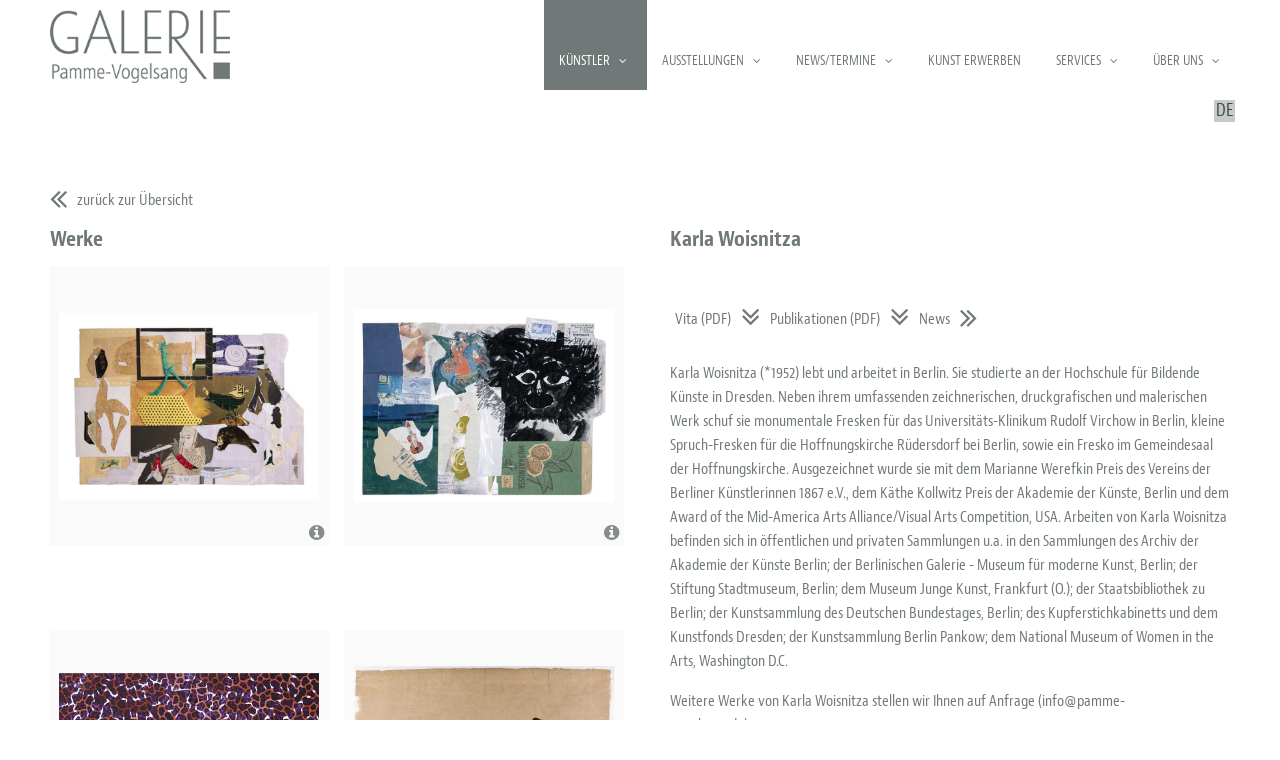

--- FILE ---
content_type: text/html; charset=utf-8
request_url: https://www.pamme-vogelsang.de/index.php?option=com_artshop&view=artist&artist_id=6&Itemid=108&lang=de
body_size: 4925
content:
<!DOCTYPE html>
<html lang="de">
<head>
        <meta charset="UTF-8">
    <meta name="viewport" content="width=device-width, initial-scale=1">
    <link rel="apple-touch-icon" href="https://www.pamme-vogelsang.de/templates/pammevogelsang/img/apple-touch-icon.png">
    <link rel="shortcut icon" href="https://www.pamme-vogelsang.de/templates/pammevogelsang/favicon.ico">
    <link rel="icon" type="image/png" href="https://www.pamme-vogelsang.de/templates/pammevogelsang/favicon.png">

        <base href="https://www.pamme-vogelsang.de/index.php" />
	<meta http-equiv="content-type" content="text/html; charset=utf-8" />
	<meta name="description" content="Kunstwerke (Konzeptkunst, Dada - Malerei, Zeichnung, Grafik, Collage, Katalog) von Karla Woisnitza ansehen und kaufen; Daten, Lebenslauf, Hintergrund" />
	<title>Karla Woisnitza - Galerie Pamme-Vogelsang</title>
	<link href="/templates/pammevogelsang/favicon.ico" rel="shortcut icon" type="image/vnd.microsoft.icon" />
	<link href="https://www.pamme-vogelsang.de/templates/pammevogelsang/css/styles_merged.min.css?v=14" rel="stylesheet" type="text/css" media="screen" />
	<link href="https://www.pamme-vogelsang.de/templates/pammevogelsang/css/print.css?v=14" rel="stylesheet" type="text/css" media="print" />
	<link href="https://www.pamme-vogelsang.de/templates/pammevogelsang/libs/chosen_jquery/chosen.css" rel="stylesheet" type="text/css" media="screen" />
	<link href="/media/mod_languages/css/template.css?4c7dbda82f5e30e6f4829e40a7dc9a49" rel="stylesheet" type="text/css" />
	<script src="/media/jui/js/jquery.min.js?4c7dbda82f5e30e6f4829e40a7dc9a49" type="text/javascript"></script>
	<script src="/media/jui/js/jquery-migrate.min.js?4c7dbda82f5e30e6f4829e40a7dc9a49" type="text/javascript"></script>
	<script src="https://www.pamme-vogelsang.de/templates/pammevogelsang/js/theme.js" type="text/javascript"></script>
	<link rel="canonical" href="/kuenstler/karla-woisnitza" />
	<meta name="robots" content="index, follow" />
	<meta name="og:image" content="https://www.pamme-vogelsang.de/templates/pammevogelsang/img/logo.png" />
	<meta name="twitter:card" content = "summary_large_image" />
	<meta name="twitter:title" content = "Karla Woisnitza - Galerie Pamme-Vogelsang" />
	<meta name="twitter:image" content = "https://www.pamme-vogelsang.de/templates/pammevogelsang/img/logo.png" />


    <!--[if lt IE 9]>
    <script src="https://www.pamme-vogelsang.de/templates/pammevogelsang/libs/html5.js"></script>
    <![endif]-->
 <script src="https://www.pamme-vogelsang.de/templates/pammevogelsang/libs/jquery/jquery.supersized.js"></script>         <!-- Google Tag Manager -->
        <noscript>
            <iframe src="//www.googletagmanager.com/ns.html?id=GTM-KCD5FS"; height="0" width="0" style="display:none;visibility:hidden"></iframe>
        </noscript>
        <script>(function (w, d, s, l, i) {
                w[l] = w[l] || [];
                w[l].push({
                    'gtm.start': new Date().getTime(), event: 'gtm.js'
                });
                var f = d.getElementsByTagName(s)[0],
                    j = d.createElement(s), dl = l != 'dataLayer' ? '&l=' + l : '';
                j.async = true;
                j.src =
                    '//www.googletagmanager.com/gtm.js?id=' + i + dl;
                f.parentNode.insertBefore(j, f);
            })(window, document, 'script', 'dataLayer', 'GTM-KGGMW6N');</script>
        <!-- End Google Tag Manager -->
        <script>
    (function(d) {
        var config = {
            kitId: 'nue4zqf',
            scriptTimeout: 3000
            },
            h=d.documentElement,t=setTimeout(function(){h.className=h.className.replace(/\bwf-loading\b/g,"")+" wf-inactive";},config.scriptTimeout),tk=d.createElement("script"),f=false,s=d.getElementsByTagName("script")[0],a;h.className+=" wf-loading";tk.src='//use.typekit.net/'+config.kitId+'.js';tk.async=true;tk.onload=tk.onreadystatechange=function(){a=this.readyState;if(f||a&&a!="complete"&&a!="loaded")return;f=true;clearTimeout(t);try{Typekit.load(config)}catch(e){}};s.parentNode.insertBefore(tk,s)
    })(document);
    </script>     <meta name="google-site-verification" content="EMwxl_oSC2L734JeaSOJxUSZ-xdN2o9Au_HJ17JlK90" />
    </head>
    <body class="context-kuenstler kuenstler normal is-not-mobile">
    <div id="all">
        <div class="inner">

            
<div id="header">
    <div class="inner">
            <div id="site-logo">
        <div class="inner">
            <a href="https://www.pamme-vogelsang.de/" title="Home">
                <img src="https://www.pamme-vogelsang.de/templates/pammevogelsang/img/logo.png" alt="Seiten-logo">
            </a>
        </div>
    </div>

    <div id="topmenu">
        <div class="inner">
            <div id="custommenu" class="menu  "><div id="menu-open-close-btn"><span class="line-1"><!-- --></span><span class="line-2"><!-- --></span><span class="line-3"><!-- --></span></div><nav class="navigation"><ul class="lvl-1">
<li class="item-108 current active first deeper has-sub parent has-sub"><a href="/kuenstler" >Künstler</a><ul class="nav-child unstyled small lvl-2"><li class="item-134"><a href="/kuenstler/staendig-vertreten" >Ständig vertreten</a></li><li class="item-178"><a href="/kuenstler/weitere-arbeiten-von" >weitere Arbeiten von</a></li></ul></li><li class="item-109 deeper has-sub parent has-sub"><a href="/ausstellungen/aktuell" >Ausstellungen</a><ul class="nav-child unstyled small lvl-2"><li class="item-110"><a href="/ausstellungen/aktuell" >aktuell</a></li><li class="item-111"><a href="/ausstellungen/vorschau" >Vorschau</a></li><li class="item-112 deeper has-sub parent has-sub"><a href="/ausstellungen/archiv/2025" >Archiv</a><ul class="nav-child unstyled small lvl-3"><li class="item-514"><a href="/ausstellungen/archiv/2026" >2026</a></li><li class="item-512"><a href="/ausstellungen/archiv/2025" >2025</a></li><li class="item-498"><a href="/ausstellungen/archiv/2023" >2023</a></li><li class="item-499"><a href="/ausstellungen/archiv/2024" >2024</a></li><li class="item-483"><a href="/ausstellungen/archiv/2022" >2022</a></li><li class="item-455"><a href="/ausstellungen/archiv/2021" >2021</a></li><li class="item-396"><a href="/ausstellungen/archiv/2020" >2020</a></li><li class="item-352"><a href="/ausstellungen/archiv/2019" >2019</a></li><li class="item-314"><a href="/ausstellungen/archiv/2018" >2018</a></li><li class="item-262"><a href="/ausstellungen/archiv/2017" >2017</a></li><li class="item-177"><a href="/ausstellungen/archiv/2016" >2016</a></li><li class="item-130"><a href="/ausstellungen/archiv/2015" >2015</a></li><li class="item-131"><a href="/ausstellungen/archiv/2014" >2014</a></li><li class="item-132"><a href="/ausstellungen/archiv/2013" >2013</a></li><li class="item-182"><a href="/ausstellungen/archiv/2012" >2012</a></li><li class="item-194"><a href="/ausstellungen/archiv/2011" >2011</a></li><li class="item-193"><a href="/ausstellungen/archiv/2010" >2010</a></li><li class="item-195"><a href="/ausstellungen/archiv/2009" >2009</a></li><li class="item-196"><a href="/ausstellungen/archiv/2008" >2008</a></li></ul></li></ul></li><li class="item-113 deeper has-sub parent has-sub"><a href="/news-termine/galerie" >News/Termine</a><ul class="nav-child unstyled small lvl-2"><li class="item-469"><a href="/news-termine/kuenstler-2" >Künstlerfilme</a></li><li class="item-169"><a href="/news-termine/galerie" >Galerie.</a></li><li class="item-168"><a href="/news-termine/kuenstler" >Künstler.</a></li></ul></li><li class="item-114"><a href="/kunst-erwerben" >Kunst erwerben</a></li><li class="item-115 deeper has-sub parent has-sub"><a href="/services/leistungen" >Services</a><ul class="nav-child unstyled small lvl-2"><li class="item-176"><a href="/services/leistungen" >Leistungen</a></li><li class="item-192"><a href="/services/art-refresher-seminar" >Art Refresher Seminar</a></li><li class="item-197"><a href="/services/kunstvermittlung-beratung" >Kunstvermittlung / -beratung</a></li><li class="item-198"><a href="/services/kunst-im-öffentlichen-raum" >Kunst im öffentlichen Raum</a></li><li class="item-199"><a href="/services/kunst-am-im-bau" >Kunst am / im Bau</a></li><li class="item-201"><a href="/services/probehängung" >Probehängung</a></li><li class="item-200"><a href="/services/auftragsarbeiten" >Auftragsarbeiten</a></li><li class="item-202"><a href="/services/kunst-im-unternehmen" >Kunst im Unternehmen</a></li><li class="item-203"><a href="/services/vorträge" >Vorträge</a></li><li class="item-204"><a href="/services/exkursionen-kunstreisen" >Exkursionen / Kunstreisen</a></li><li class="item-205"><a href="/services/location" >Location</a></li></ul></li><li class="item-185 deeper has-sub parent has-sub"><a href="/ueber-uns/die-galerie" >Über uns</a><ul class="nav-child unstyled small lvl-2"><li class="item-116"><a href="/ueber-uns/die-galerie" >Die Galerie</a></li><li class="item-407"><a href="/ueber-uns/kolumne" >Kolumne</a></li><li class="item-117"><a href="/ueber-uns/kontakt" >Kontakt</a></li><li class="item-155"><a href="/ueber-uns/impressum" >Impressum</a></li><li class="item-180"><a href="/ueber-uns/disclaimer" >Disclaimer / Datenschutzerklärung</a></li><li class="item-417"><a href="/ueber-uns/widerrufsbelehrung" >Widerrufsbelehrung</a></li></ul></li></ul></nav>
<div class="clr"><!-- --></div></div>

<span class="clr"><!-- --></span>

            <div class="clr"><!-- --></div>
        </div>
        <div class="clr"><!-- --></div>
    </div>
    <div class="clr"><!-- --></div>

        <div class="clr"><!-- --></div>
    </div>
</div>
<!-- header -->
    <div id="langselect">
        <div class="inner">
            <div class="mod-languages">

	<ul class="lang-inline" dir="ltr">
									<li class="lang-active">
			<a href="https://www.pamme-vogelsang.de/index.php?option=com_artshop&view=artist&artist_id=6&Itemid=108&lang=de">
							DE						</a>
			</li>
				</ul>

</div>

        </div>
    </div>
<div id="main-wrapper">
    <div class="inner">
                                <div id="content-container"  class="full-width">
            <div class="inner">
                                <div id="system-message-container">
	</div>

                
<div id="artshop-artist-view" class="artshop">
    <div class="inner">
        <div class="top-zone">
            <a href="/kuenstler" class="back-btn">zurück zur Übersicht</a>
        </div>
        <div class="content-zone">
            <div class="inner">
                <div class="info-box">
                    <div class="inner">
                                                <h1>Karla Woisnitza</h1>
                                                <div class="action-links">
                            <span class="link vita">
                                                                    <a href="/images/artshop/artists/vita/karla_woisnitza_vita_6.pdf?v=3857" target="_blank" title="Vita (PDF)">Vita (PDF)</a>
                                                            </span>
                            <span class="link portfolio">
                                                                    <a href="/images/artshop/artists/portfolio/portfolio_karla_woisnitza_publikationen_4.pdf?v=3857" target="_blank" title="Publikationen (PDF)">Publikationen (PDF)</a>
                                                            </span>
                            <span class="link news">
                                                                    <a href="/news-termine/kuenstler/25-karla-woisnitza" title="News">News</a>
                                                            </span>
                            <div class="clr"><!-- --></div>
                        </div>
                        <div class="descr"><p><a href="http://www.vdbk1867.de/lexikon/woisnitza-karla/" target="_blank" rel="nofollow noopener">Karla Woisnitza </a>(*1952) lebt und arbeitet in Berlin. Sie studierte an der Hochschule für Bildende Künste in Dresden. Neben ihrem umfassenden zeichnerischen, druckgrafischen und malerischen Werk schuf sie monumentale Fresken für das Universitäts-Klinikum Rudolf Virchow in Berlin, kleine Spruch-Fresken für die Hoffnungskirche Rüdersdorf bei Berlin, sowie ein Fresko im Gemeindesaal der Hoffnungskirche. Ausgezeichnet wurde sie mit dem Marianne Werefkin Preis des Vereins der Berliner Künstlerinnen 1867 e.V., dem Käthe Kollwitz Preis der Akademie der Künste, Berlin und dem Award of the Mid-America Arts Alliance/Visual Arts Competition, USA. Arbeiten von Karla Woisnitza befinden sich in öffentlichen und privaten Sammlungen u.a. in den Sammlungen des Archiv der Akademie der Künste Berlin; der Berlinischen Galerie - Museum für moderne Kunst, Berlin; der Stiftung Stadtmuseum, Berlin; dem Museum Junge Kunst, Frankfurt (O.); der Staatsbibliothek zu Berlin; der Kunstsammlung des Deutschen Bundestages, Berlin; des Kupferstichkabinetts und dem Kunstfonds Dresden; der Kunstsammlung Berlin Pankow; dem National Museum of Women in the Arts, Washington D.C.</p>
<p>Weitere Werke von Karla Woisnitza stellen wir Ihnen auf Anfrage (<a href="mailto:info@pamme-vogelsang.de" rel="nofollow">info@pamme-vogelsang.de</a>)&nbsp;gerne vor.</p></div>
                                                                            <span class="link-list exhib">
                                <h4>Ausstellungen bei uns</h4>
                                                                    <span class="single-exhib">
                                        <a href="/ausstellungen/aktuell/blog/querwert" title="Querwert" target="_blank"><span>2019</span> <span>Querwert</span></a>
                                    </span>
                                                                    <span class="single-exhib">
                                        <a href="/ausstellungen/aktuell/blog/raum-fuer-musik" title="Raum für Musik" target="_blank"><span>2015</span> <span>Raum für Musik</span></a>
                                    </span>
                                                                    <span class="single-exhib">
                                        <a href="/ausstellungen/aktuell/blog/kommata" title="Kommata" target="_blank"><span>2011</span> <span>Kommata</span></a>
                                    </span>
                                                                    <span class="single-exhib">
                                        <a href="/ausstellungen/aktuell/blog/na-nu-nana-nonna" title="na-nu. nana. nonna." target="_blank"><span>2009</span> <span>na-nu. nana. nonna.</span></a>
                                    </span>
                                                            </span>
                                                                    </div>
                </div>
                <div class="additional-box">
                    <div class="inner">
                        <div class="headline">Werke</div>
                        <div class="gallery-box artshop-grid">
                            <div class="inner">
                                <div class="artshop-items-wrapper">
                                                                                <div class="item-box artobject-image ">
        <div class="inner">
            <div class="thumb-item">
                <div>
                                            <a href="/kuenstler/object/schatten-ram" title="">
                            <img src="/images/artshop/objects/woisnitza/woisnitza_155.jpg" alt="weiteres Bild: Karla Woisnitza"  title="@ Karla Woisnitza/VG Bild-Kunst, Bonn, 2019">
                        </a>
                                    </div>
                <span class="copyright"><i class="fa fa-info-circle" aria-hidden="true"></i><b>@ Karla Woisnitza/VG Bild-Kunst, Bonn, 2019</b></span>            </div>
            <div class="title caption empty">
                <span></span>
            </div>
        </div>
    </div>
    <i class="odd"></i>                                             <div class="item-box artobject-image ">
        <div class="inner">
            <div class="thumb-item">
                <div>
                                            <a href="/kuenstler/object/run-wild" title="">
                            <img src="/images/artshop/objects/woisnitza/woisnitza_194.jpg" alt="weiteres Bild: Karla Woisnitza"  title="@ Karla Woisnitza/VG Bild-Kunst, Bonn, 2019">
                        </a>
                                    </div>
                <span class="copyright"><i class="fa fa-info-circle" aria-hidden="true"></i><b>@ Karla Woisnitza/VG Bild-Kunst, Bonn, 2019</b></span>            </div>
            <div class="title caption empty">
                <span></span>
            </div>
        </div>
    </div>
    <i class="even"></i>                                             <div class="item-box artobject-image ">
        <div class="inner">
            <div class="thumb-item">
                <div>
                                            <a href="/kuenstler/object/vertiefung" title="">
                            <img src="/images/artshop/objects/woisnitza/woisnitza_153.jpg" alt="weiteres Bild: Karla Woisnitza"  title="@ Karla Woisnitza/VG Bild-Kunst, Bonn, 2019">
                        </a>
                                    </div>
                <span class="copyright"><i class="fa fa-info-circle" aria-hidden="true"></i><b>@ Karla Woisnitza/VG Bild-Kunst, Bonn, 2019</b></span>            </div>
            <div class="title caption empty">
                <span></span>
            </div>
        </div>
    </div>
    <i class="odd"></i>                                             <div class="item-box artobject-image ">
        <div class="inner">
            <div class="thumb-item">
                <div>
                                            <a href="/kuenstler/object/von-der-wurzel-bis-zur-bluete-blatt-1" title="">
                            <img src="/images/artshop/objects/woisnitza/woisnitza_162.jpg" alt="weiteres Bild: Karla Woisnitza"  title="@ Karla Woisnitza/VG Bild-Kunst, Bonn, 2019">
                        </a>
                                    </div>
                <span class="copyright"><i class="fa fa-info-circle" aria-hidden="true"></i><b>@ Karla Woisnitza/VG Bild-Kunst, Bonn, 2019</b></span>            </div>
            <div class="title caption empty">
                <span></span>
            </div>
        </div>
    </div>
    <i class="even"></i>                                             <div class="item-box artobject-image ">
        <div class="inner">
            <div class="thumb-item">
                <div>
                                            <a href="/kuenstler/object/von-der-wurzel-bis-zur-bluete-blatt-5" title="">
                            <img src="/images/artshop/objects/woisnitza/woisnitza_171.jpg" alt="weiteres Bild: Karla Woisnitza"  title="@ Karla Woisnitza/VG Bild-Kunst, Bonn, 2019">
                        </a>
                                    </div>
                <span class="copyright"><i class="fa fa-info-circle" aria-hidden="true"></i><b>@ Karla Woisnitza/VG Bild-Kunst, Bonn, 2019</b></span>            </div>
            <div class="title caption empty">
                <span></span>
            </div>
        </div>
    </div>
    <i class="odd"></i>                                             <div class="item-box artobject-image ">
        <div class="inner">
            <div class="thumb-item">
                <div>
                                            <a href="/kuenstler/object/schokoladenmaedchen-13-01-1990" title="">
                            <img src="/images/artshop/objects/woisnitza/woisnitza_2.jpg" alt="weiteres Bild: Karla Woisnitza"  title="© Karla Woisnitza/VG Bild-Kunst, Bonn, 2016">
                        </a>
                                    </div>
                <span class="copyright"><i class="fa fa-info-circle" aria-hidden="true"></i><b>© Karla Woisnitza/VG Bild-Kunst, Bonn, 2016</b></span>            </div>
            <div class="title caption empty">
                <span></span>
            </div>
        </div>
    </div>
    <i class="even"></i>                                     <div class="clr"><!-- --></div>
                                </div>
                            </div>
                        </div>
                        <div class="filter-link"><a href="/kunst-erwerben?as-artist=6">weitere Werke...</a></div>
                    </div>
                </div>
            </div>
        </div>
        <div class="bottom-zone">
            &nbsp;
        </div>
</div>
</div>

                                <div class="clr"><!-- --></div>
            </div>
        </div>
                <div class="clr"><!-- --></div>
        <div class="only-mobile special-links">
            <a href="https://www.pamme-vogelsang.de/ueber-uns/impressum">Impressum</a>
            <a href="https://www.pamme-vogelsang.de/ueber-uns/disclaimer">Datenschutz</a>
        </div>
    </div>
    <div class="clr"><!-- --></div>
</div>

<div id="footer">
    <div class="inner">
        <div class="column">
            <div class="headline">Galerie Pamme-Vogelsang</div>
            <div>vorm. Hahnenstraße 33 | D-50667 Köln</div>
            <table>
                                        <tr>
                            <td>Telefon:</td>
                            <td>+49 (0) 171 8631823</td>
                        </tr>
                                                                            <tr>
                            <td>Mobil:</td>
                            <td>+49 (0) 171 8631823</td>
                        </tr>
                                                            <tr>
                            <td>E-Mail:</td>
                            <td><a href="mailto:info@pamme-vogelsang.de">info@pamme-vogelsang.de</a></td>
                        </tr>
                                                </table>
        </div>
        <div class="column">
            <div class="headline">Öffnungszeiten</div>
            <table>
                                        <tr>
                            <td>Nur nach Vereinbarung</td>
                            <td>per Telefon oder e-mail</td>
                        </tr>
                                                                                                </table>
        </div>
        <div class="column">
            <div class="headline">Newsletter bestellen</div>
            <form action="/newsletter" method="post" class="newsletter register">
                <div class="message off"></div>
                <div><input class="email" name="email" placeholder="Ihre E-Mail-Adresse" type="text"/></div>
                <div><button class="submit" type="submit">Bestellen</button></div>
                <input type="hidden" name="task" value="register">
            </form>
        </div>
        <div class="column">
            <div class="headline imprint-privacy">
                <a href="https://www.pamme-vogelsang.de/ueber-uns/impressum">Impressum</a>
                <a href="https://www.pamme-vogelsang.de/ueber-uns/disclaimer">Datenschutz</a>
            </div>
            <div id="networks">
                <div class="networks-list">
                <span class="network-icon facebook">
                <a href="https://www.facebook.com/pammevogelsang" title="Facebook" target="_blank" rel="nofollow">
                    <img src="https://www.pamme-vogelsang.de/templates/pammevogelsang/img/icons/facebook.png" alt="Network icon">
                </a>
            </span>

                        <span class="network-icon instagram">
                <a href="https://www.instagram.com/galerie_pamme_vogelsang/" title="Instagram" target="_blank" rel="nofollow">
                    <img src="https://www.pamme-vogelsang.de/templates/pammevogelsang/img/icons/instagram.png" alt="Network icon">
                </a>
            </span>

            
</div>
            </div>
            <div id="partners">
                <ul>
                    <li><img src="https://www.pamme-vogelsang.de/templates/pammevogelsang/img/logo_bvdg_small.png" alt="Partner Logo" /></li>
                </ul>
            </div>
        </div>
        <div class="clr"></div>
        <div id="mobile-footer">
            <div class="inner">                <span class="col"><a href="tel:0171 86 31 823"><i class="fa fa-phone"><!--
                                --></i></a></span><span class="col"><a href="mailto:info@pamme-vogelsang.de"><i class="fa fa-envelope-o"><!--
                                --></i></a></span><span class="col"><a href="/ueber-uns/kontakt"><i class="fa fa-map-marker"><!--
                                --></i><div class="clr"></div>
            </div>
        </div>
    </div>
</div>
    <!-- CMP  -->
    <script id="cmp" data-id="60705a297df2457cd06e9f12" src="https://cmp.pmsem.de/script/60705a297df2457cd06e9f12" defer></script>
            </div>
    </div>

    
        <!-- javascripts -->
            <script src="https://www.pamme-vogelsang.de/templates/pammevogelsang/libs/chosen_jquery/chosen.jquery.min.js"></script>
        <script type="text/javascript">
            (function($) {
                var config = {
                    '.chosen-select'           : {},
                    '.chosen-select-deselect'  : {allow_single_deselect:true},
                    '.chosen-select-no-single' : {disable_search_threshold:10},
                    '.chosen-select-no-results': {no_results_text:'Oops, nothing found!'},
                    '.chosen-select-width'     : {width:"95%"}
                }
                for (var selector in config) {
                    $(selector).chosen(config[selector]);
                }
            })(jQuery);
        </script>
    
</body>
</html>



--- FILE ---
content_type: text/css
request_url: https://www.pamme-vogelsang.de/templates/pammevogelsang/css/print.css?v=14
body_size: -248
content:
/* ... */

/*# sourceMappingURL=print.css.map */
